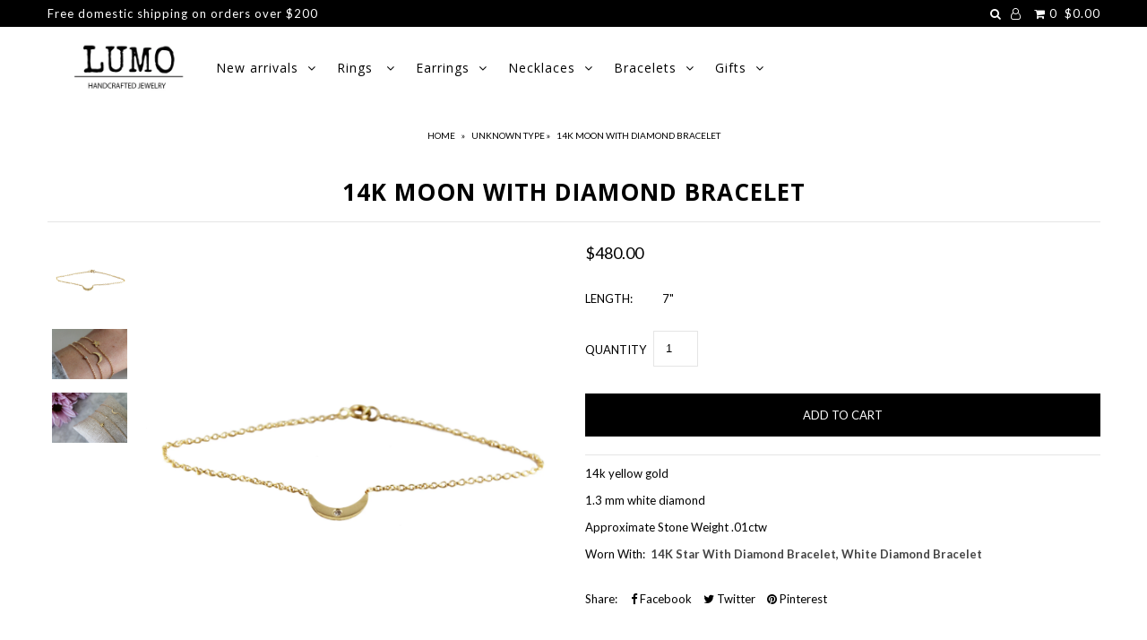

--- FILE ---
content_type: text/html; charset=utf-8
request_url: https://shoplumo.com/products/14k-moon-with-diamond-bracelet
body_size: 16767
content:
<!DOCTYPE html>
<!--[if lt IE 7 ]><html class="ie ie6" lang="en"> <![endif]-->
<!--[if IE 7 ]><html class="ie ie7" lang="en"> <![endif]-->
<!--[if IE 8 ]><html class="ie ie8" lang="en"> <![endif]-->
<!--[if (gte IE 9)|!(IE)]><!--><html lang="en"> <!--<![endif]-->
<head>

  <meta charset="utf-8" />

    
    

  
  

  
  
  <link href='//fonts.googleapis.com/css?family=Lato:300,400,700' rel='stylesheet' type='text/css'>
    

  
     

  
     

  
    

  
       

  
  
  <link href='//fonts.googleapis.com/css?family=Open+Sans:400,300,700' rel='stylesheet' type='text/css'>
    

  
  

  
  

  
      

  
   

  
     

  
      

  
   

  
   

  
   
  

<meta property="og:type" content="product">
<meta property="og:title" content="14K MOON WITH DIAMOND BRACELET">
<meta property="og:url" content="https://shoplumo.com/products/14k-moon-with-diamond-bracelet">
<meta property="og:description" content="14k yellow gold
1.3 mm white diamond
Approximate Stone Weight .01ctw
Worn With:  14K Star With Diamond Bracelet, White Diamond Bracelet">

<meta property="og:image" content="http://shoplumo.com/cdn/shop/products/14k_Moon_with_Diamond_Bracelet-wb_grande.jpg?v=1571264319">
<meta property="og:image:secure_url" content="https://shoplumo.com/cdn/shop/products/14k_Moon_with_Diamond_Bracelet-wb_grande.jpg?v=1571264319">

<meta property="og:image" content="http://shoplumo.com/cdn/shop/products/IMG_0319_grande.JPG?v=1571264319">
<meta property="og:image:secure_url" content="https://shoplumo.com/cdn/shop/products/IMG_0319_grande.JPG?v=1571264319">

<meta property="og:image" content="http://shoplumo.com/cdn/shop/products/14k_Star_Moon_and_Baguette_Bracelet_lifestyle_cbf6ede0-e2a3-4ad3-b5b6-8d6491a82d66_grande.JPG?v=1571264319">
<meta property="og:image:secure_url" content="https://shoplumo.com/cdn/shop/products/14k_Star_Moon_and_Baguette_Bracelet_lifestyle_cbf6ede0-e2a3-4ad3-b5b6-8d6491a82d66_grande.JPG?v=1571264319">

<meta property="og:price:amount" content="480.00">
<meta property="og:price:currency" content="USD">

<meta property="og:site_name" content="LUMO">



<meta name="twitter:card" content="summary">


<meta name="twitter:site" content="@">


<meta name="twitter:title" content="14K MOON WITH DIAMOND BRACELET">
<meta name="twitter:description" content="14k yellow gold
1.3 mm white diamond
Approximate Stone Weight .01ctw
Worn With:  14K Star With Diamond Bracelet, White Diamond Bracelet">
<meta name="twitter:image" content="https://shoplumo.com/cdn/shop/products/14k_Moon_with_Diamond_Bracelet-wb_large.jpg?v=1571264319">
<meta name="twitter:image:width" content="480">
<meta name="twitter:image:height" content="480">


  <!-- SEO
================================================== -->

  <title>
    14K MOON WITH DIAMOND BRACELET &ndash; LUMO
  </title>
  
  <meta name="description" content="14k yellow gold 1.3 mm white diamond Approximate Stone Weight .01ctw Worn With:  14K Star With Diamond Bracelet, White Diamond Bracelet" />
  
  <link rel="canonical" href="https://shoplumo.com/products/14k-moon-with-diamond-bracelet" />

  <!-- CSS
================================================== -->

  <link href="//shoplumo.com/cdn/shop/t/22/assets/stylesheet.css?v=179234207998383713251674755264" rel="stylesheet" type="text/css" media="all" />
  <link href="//shoplumo.com/cdn/shop/t/22/assets/queries.css?v=48940113089198892851496338359" rel="stylesheet" type="text/css" media="all" />

  <!-- JS
================================================== -->

  <script type="text/javascript" src="//ajax.googleapis.com/ajax/libs/jquery/2.2.4/jquery.min.js"></script>
  <script src="//shoplumo.com/cdn/shop/t/22/assets/theme.js?v=126070968566423569671504643177" type="text/javascript"></script>
  <script src="//shoplumo.com/cdn/shopifycloud/storefront/assets/themes_support/option_selection-b017cd28.js" type="text/javascript"></script>  
  

  <meta name="viewport" content="width=device-width, initial-scale=1">
  
  
  
  <script>window.performance && window.performance.mark && window.performance.mark('shopify.content_for_header.start');</script><meta id="shopify-digital-wallet" name="shopify-digital-wallet" content="/1788039/digital_wallets/dialog">
<meta name="shopify-checkout-api-token" content="46650e10e616dfe642cd7569c4084627">
<meta id="in-context-paypal-metadata" data-shop-id="1788039" data-venmo-supported="false" data-environment="production" data-locale="en_US" data-paypal-v4="true" data-currency="USD">
<link rel="alternate" type="application/json+oembed" href="https://shoplumo.com/products/14k-moon-with-diamond-bracelet.oembed">
<script async="async" src="/checkouts/internal/preloads.js?locale=en-US"></script>
<link rel="preconnect" href="https://shop.app" crossorigin="anonymous">
<script async="async" src="https://shop.app/checkouts/internal/preloads.js?locale=en-US&shop_id=1788039" crossorigin="anonymous"></script>
<script id="apple-pay-shop-capabilities" type="application/json">{"shopId":1788039,"countryCode":"US","currencyCode":"USD","merchantCapabilities":["supports3DS"],"merchantId":"gid:\/\/shopify\/Shop\/1788039","merchantName":"LUMO","requiredBillingContactFields":["postalAddress","email"],"requiredShippingContactFields":["postalAddress","email"],"shippingType":"shipping","supportedNetworks":["visa","masterCard","amex","discover","elo","jcb"],"total":{"type":"pending","label":"LUMO","amount":"1.00"},"shopifyPaymentsEnabled":true,"supportsSubscriptions":true}</script>
<script id="shopify-features" type="application/json">{"accessToken":"46650e10e616dfe642cd7569c4084627","betas":["rich-media-storefront-analytics"],"domain":"shoplumo.com","predictiveSearch":true,"shopId":1788039,"locale":"en"}</script>
<script>var Shopify = Shopify || {};
Shopify.shop = "lumo-4.myshopify.com";
Shopify.locale = "en";
Shopify.currency = {"active":"USD","rate":"1.0"};
Shopify.country = "US";
Shopify.theme = {"name":"Icon","id":169507273,"schema_name":"Icon","schema_version":"5.1.2","theme_store_id":686,"role":"main"};
Shopify.theme.handle = "null";
Shopify.theme.style = {"id":null,"handle":null};
Shopify.cdnHost = "shoplumo.com/cdn";
Shopify.routes = Shopify.routes || {};
Shopify.routes.root = "/";</script>
<script type="module">!function(o){(o.Shopify=o.Shopify||{}).modules=!0}(window);</script>
<script>!function(o){function n(){var o=[];function n(){o.push(Array.prototype.slice.apply(arguments))}return n.q=o,n}var t=o.Shopify=o.Shopify||{};t.loadFeatures=n(),t.autoloadFeatures=n()}(window);</script>
<script>
  window.ShopifyPay = window.ShopifyPay || {};
  window.ShopifyPay.apiHost = "shop.app\/pay";
  window.ShopifyPay.redirectState = null;
</script>
<script id="shop-js-analytics" type="application/json">{"pageType":"product"}</script>
<script defer="defer" async type="module" src="//shoplumo.com/cdn/shopifycloud/shop-js/modules/v2/client.init-shop-cart-sync_C5BV16lS.en.esm.js"></script>
<script defer="defer" async type="module" src="//shoplumo.com/cdn/shopifycloud/shop-js/modules/v2/chunk.common_CygWptCX.esm.js"></script>
<script type="module">
  await import("//shoplumo.com/cdn/shopifycloud/shop-js/modules/v2/client.init-shop-cart-sync_C5BV16lS.en.esm.js");
await import("//shoplumo.com/cdn/shopifycloud/shop-js/modules/v2/chunk.common_CygWptCX.esm.js");

  window.Shopify.SignInWithShop?.initShopCartSync?.({"fedCMEnabled":true,"windoidEnabled":true});

</script>
<script>
  window.Shopify = window.Shopify || {};
  if (!window.Shopify.featureAssets) window.Shopify.featureAssets = {};
  window.Shopify.featureAssets['shop-js'] = {"shop-cart-sync":["modules/v2/client.shop-cart-sync_ZFArdW7E.en.esm.js","modules/v2/chunk.common_CygWptCX.esm.js"],"init-fed-cm":["modules/v2/client.init-fed-cm_CmiC4vf6.en.esm.js","modules/v2/chunk.common_CygWptCX.esm.js"],"shop-button":["modules/v2/client.shop-button_tlx5R9nI.en.esm.js","modules/v2/chunk.common_CygWptCX.esm.js"],"shop-cash-offers":["modules/v2/client.shop-cash-offers_DOA2yAJr.en.esm.js","modules/v2/chunk.common_CygWptCX.esm.js","modules/v2/chunk.modal_D71HUcav.esm.js"],"init-windoid":["modules/v2/client.init-windoid_sURxWdc1.en.esm.js","modules/v2/chunk.common_CygWptCX.esm.js"],"shop-toast-manager":["modules/v2/client.shop-toast-manager_ClPi3nE9.en.esm.js","modules/v2/chunk.common_CygWptCX.esm.js"],"init-shop-email-lookup-coordinator":["modules/v2/client.init-shop-email-lookup-coordinator_B8hsDcYM.en.esm.js","modules/v2/chunk.common_CygWptCX.esm.js"],"init-shop-cart-sync":["modules/v2/client.init-shop-cart-sync_C5BV16lS.en.esm.js","modules/v2/chunk.common_CygWptCX.esm.js"],"avatar":["modules/v2/client.avatar_BTnouDA3.en.esm.js"],"pay-button":["modules/v2/client.pay-button_FdsNuTd3.en.esm.js","modules/v2/chunk.common_CygWptCX.esm.js"],"init-customer-accounts":["modules/v2/client.init-customer-accounts_DxDtT_ad.en.esm.js","modules/v2/client.shop-login-button_C5VAVYt1.en.esm.js","modules/v2/chunk.common_CygWptCX.esm.js","modules/v2/chunk.modal_D71HUcav.esm.js"],"init-shop-for-new-customer-accounts":["modules/v2/client.init-shop-for-new-customer-accounts_ChsxoAhi.en.esm.js","modules/v2/client.shop-login-button_C5VAVYt1.en.esm.js","modules/v2/chunk.common_CygWptCX.esm.js","modules/v2/chunk.modal_D71HUcav.esm.js"],"shop-login-button":["modules/v2/client.shop-login-button_C5VAVYt1.en.esm.js","modules/v2/chunk.common_CygWptCX.esm.js","modules/v2/chunk.modal_D71HUcav.esm.js"],"init-customer-accounts-sign-up":["modules/v2/client.init-customer-accounts-sign-up_CPSyQ0Tj.en.esm.js","modules/v2/client.shop-login-button_C5VAVYt1.en.esm.js","modules/v2/chunk.common_CygWptCX.esm.js","modules/v2/chunk.modal_D71HUcav.esm.js"],"shop-follow-button":["modules/v2/client.shop-follow-button_Cva4Ekp9.en.esm.js","modules/v2/chunk.common_CygWptCX.esm.js","modules/v2/chunk.modal_D71HUcav.esm.js"],"checkout-modal":["modules/v2/client.checkout-modal_BPM8l0SH.en.esm.js","modules/v2/chunk.common_CygWptCX.esm.js","modules/v2/chunk.modal_D71HUcav.esm.js"],"lead-capture":["modules/v2/client.lead-capture_Bi8yE_yS.en.esm.js","modules/v2/chunk.common_CygWptCX.esm.js","modules/v2/chunk.modal_D71HUcav.esm.js"],"shop-login":["modules/v2/client.shop-login_D6lNrXab.en.esm.js","modules/v2/chunk.common_CygWptCX.esm.js","modules/v2/chunk.modal_D71HUcav.esm.js"],"payment-terms":["modules/v2/client.payment-terms_CZxnsJam.en.esm.js","modules/v2/chunk.common_CygWptCX.esm.js","modules/v2/chunk.modal_D71HUcav.esm.js"]};
</script>
<script>(function() {
  var isLoaded = false;
  function asyncLoad() {
    if (isLoaded) return;
    isLoaded = true;
    var urls = ["\/\/shopify.privy.com\/widget.js?shop=lumo-4.myshopify.com","https:\/\/chimpstatic.com\/mcjs-connected\/js\/users\/30c5aa615e5d9d242b1750708\/283067e42dd318f68679f3009.js?shop=lumo-4.myshopify.com","https:\/\/a.mailmunch.co\/widgets\/site-239706-bd8f42070affa0465123deb00964531e0fa548d0.js?shop=lumo-4.myshopify.com"];
    for (var i = 0; i < urls.length; i++) {
      var s = document.createElement('script');
      s.type = 'text/javascript';
      s.async = true;
      s.src = urls[i];
      var x = document.getElementsByTagName('script')[0];
      x.parentNode.insertBefore(s, x);
    }
  };
  if(window.attachEvent) {
    window.attachEvent('onload', asyncLoad);
  } else {
    window.addEventListener('load', asyncLoad, false);
  }
})();</script>
<script id="__st">var __st={"a":1788039,"offset":-28800,"reqid":"a92102ac-992f-4083-824d-60ea1044234f-1768628065","pageurl":"shoplumo.com\/products\/14k-moon-with-diamond-bracelet","u":"e48c6fc50c18","p":"product","rtyp":"product","rid":3805810821};</script>
<script>window.ShopifyPaypalV4VisibilityTracking = true;</script>
<script id="captcha-bootstrap">!function(){'use strict';const t='contact',e='account',n='new_comment',o=[[t,t],['blogs',n],['comments',n],[t,'customer']],c=[[e,'customer_login'],[e,'guest_login'],[e,'recover_customer_password'],[e,'create_customer']],r=t=>t.map((([t,e])=>`form[action*='/${t}']:not([data-nocaptcha='true']) input[name='form_type'][value='${e}']`)).join(','),a=t=>()=>t?[...document.querySelectorAll(t)].map((t=>t.form)):[];function s(){const t=[...o],e=r(t);return a(e)}const i='password',u='form_key',d=['recaptcha-v3-token','g-recaptcha-response','h-captcha-response',i],f=()=>{try{return window.sessionStorage}catch{return}},m='__shopify_v',_=t=>t.elements[u];function p(t,e,n=!1){try{const o=window.sessionStorage,c=JSON.parse(o.getItem(e)),{data:r}=function(t){const{data:e,action:n}=t;return t[m]||n?{data:e,action:n}:{data:t,action:n}}(c);for(const[e,n]of Object.entries(r))t.elements[e]&&(t.elements[e].value=n);n&&o.removeItem(e)}catch(o){console.error('form repopulation failed',{error:o})}}const l='form_type',E='cptcha';function T(t){t.dataset[E]=!0}const w=window,h=w.document,L='Shopify',v='ce_forms',y='captcha';let A=!1;((t,e)=>{const n=(g='f06e6c50-85a8-45c8-87d0-21a2b65856fe',I='https://cdn.shopify.com/shopifycloud/storefront-forms-hcaptcha/ce_storefront_forms_captcha_hcaptcha.v1.5.2.iife.js',D={infoText:'Protected by hCaptcha',privacyText:'Privacy',termsText:'Terms'},(t,e,n)=>{const o=w[L][v],c=o.bindForm;if(c)return c(t,g,e,D).then(n);var r;o.q.push([[t,g,e,D],n]),r=I,A||(h.body.append(Object.assign(h.createElement('script'),{id:'captcha-provider',async:!0,src:r})),A=!0)});var g,I,D;w[L]=w[L]||{},w[L][v]=w[L][v]||{},w[L][v].q=[],w[L][y]=w[L][y]||{},w[L][y].protect=function(t,e){n(t,void 0,e),T(t)},Object.freeze(w[L][y]),function(t,e,n,w,h,L){const[v,y,A,g]=function(t,e,n){const i=e?o:[],u=t?c:[],d=[...i,...u],f=r(d),m=r(i),_=r(d.filter((([t,e])=>n.includes(e))));return[a(f),a(m),a(_),s()]}(w,h,L),I=t=>{const e=t.target;return e instanceof HTMLFormElement?e:e&&e.form},D=t=>v().includes(t);t.addEventListener('submit',(t=>{const e=I(t);if(!e)return;const n=D(e)&&!e.dataset.hcaptchaBound&&!e.dataset.recaptchaBound,o=_(e),c=g().includes(e)&&(!o||!o.value);(n||c)&&t.preventDefault(),c&&!n&&(function(t){try{if(!f())return;!function(t){const e=f();if(!e)return;const n=_(t);if(!n)return;const o=n.value;o&&e.removeItem(o)}(t);const e=Array.from(Array(32),(()=>Math.random().toString(36)[2])).join('');!function(t,e){_(t)||t.append(Object.assign(document.createElement('input'),{type:'hidden',name:u})),t.elements[u].value=e}(t,e),function(t,e){const n=f();if(!n)return;const o=[...t.querySelectorAll(`input[type='${i}']`)].map((({name:t})=>t)),c=[...d,...o],r={};for(const[a,s]of new FormData(t).entries())c.includes(a)||(r[a]=s);n.setItem(e,JSON.stringify({[m]:1,action:t.action,data:r}))}(t,e)}catch(e){console.error('failed to persist form',e)}}(e),e.submit())}));const S=(t,e)=>{t&&!t.dataset[E]&&(n(t,e.some((e=>e===t))),T(t))};for(const o of['focusin','change'])t.addEventListener(o,(t=>{const e=I(t);D(e)&&S(e,y())}));const B=e.get('form_key'),M=e.get(l),P=B&&M;t.addEventListener('DOMContentLoaded',(()=>{const t=y();if(P)for(const e of t)e.elements[l].value===M&&p(e,B);[...new Set([...A(),...v().filter((t=>'true'===t.dataset.shopifyCaptcha))])].forEach((e=>S(e,t)))}))}(h,new URLSearchParams(w.location.search),n,t,e,['guest_login'])})(!0,!0)}();</script>
<script integrity="sha256-4kQ18oKyAcykRKYeNunJcIwy7WH5gtpwJnB7kiuLZ1E=" data-source-attribution="shopify.loadfeatures" defer="defer" src="//shoplumo.com/cdn/shopifycloud/storefront/assets/storefront/load_feature-a0a9edcb.js" crossorigin="anonymous"></script>
<script crossorigin="anonymous" defer="defer" src="//shoplumo.com/cdn/shopifycloud/storefront/assets/shopify_pay/storefront-65b4c6d7.js?v=20250812"></script>
<script data-source-attribution="shopify.dynamic_checkout.dynamic.init">var Shopify=Shopify||{};Shopify.PaymentButton=Shopify.PaymentButton||{isStorefrontPortableWallets:!0,init:function(){window.Shopify.PaymentButton.init=function(){};var t=document.createElement("script");t.src="https://shoplumo.com/cdn/shopifycloud/portable-wallets/latest/portable-wallets.en.js",t.type="module",document.head.appendChild(t)}};
</script>
<script data-source-attribution="shopify.dynamic_checkout.buyer_consent">
  function portableWalletsHideBuyerConsent(e){var t=document.getElementById("shopify-buyer-consent"),n=document.getElementById("shopify-subscription-policy-button");t&&n&&(t.classList.add("hidden"),t.setAttribute("aria-hidden","true"),n.removeEventListener("click",e))}function portableWalletsShowBuyerConsent(e){var t=document.getElementById("shopify-buyer-consent"),n=document.getElementById("shopify-subscription-policy-button");t&&n&&(t.classList.remove("hidden"),t.removeAttribute("aria-hidden"),n.addEventListener("click",e))}window.Shopify?.PaymentButton&&(window.Shopify.PaymentButton.hideBuyerConsent=portableWalletsHideBuyerConsent,window.Shopify.PaymentButton.showBuyerConsent=portableWalletsShowBuyerConsent);
</script>
<script data-source-attribution="shopify.dynamic_checkout.cart.bootstrap">document.addEventListener("DOMContentLoaded",(function(){function t(){return document.querySelector("shopify-accelerated-checkout-cart, shopify-accelerated-checkout")}if(t())Shopify.PaymentButton.init();else{new MutationObserver((function(e,n){t()&&(Shopify.PaymentButton.init(),n.disconnect())})).observe(document.body,{childList:!0,subtree:!0})}}));
</script>
<link id="shopify-accelerated-checkout-styles" rel="stylesheet" media="screen" href="https://shoplumo.com/cdn/shopifycloud/portable-wallets/latest/accelerated-checkout-backwards-compat.css" crossorigin="anonymous">
<style id="shopify-accelerated-checkout-cart">
        #shopify-buyer-consent {
  margin-top: 1em;
  display: inline-block;
  width: 100%;
}

#shopify-buyer-consent.hidden {
  display: none;
}

#shopify-subscription-policy-button {
  background: none;
  border: none;
  padding: 0;
  text-decoration: underline;
  font-size: inherit;
  cursor: pointer;
}

#shopify-subscription-policy-button::before {
  box-shadow: none;
}

      </style>

<script>window.performance && window.performance.mark && window.performance.mark('shopify.content_for_header.end');</script>
  <link rel="next" href="/next"/>
  <link rel="prev" href="/prev"/>
    <meta property="product-image" content="http://shoplumo.com/cdn/shop/products/14k_Moon_with_Diamond_Bracelet-wb_grande.jpg?v=1571264319">  <meta property="product-image" content="http://shoplumo.com/cdn/shop/products/IMG_0319_grande.JPG?v=1571264319">  <meta property="product-image" content="http://shoplumo.com/cdn/shop/products/14k_Star_Moon_and_Baguette_Bracelet_lifestyle_cbf6ede0-e2a3-4ad3-b5b6-8d6491a82d66_grande.JPG?v=1571264319">  
<link href="https://monorail-edge.shopifysvc.com" rel="dns-prefetch">
<script>(function(){if ("sendBeacon" in navigator && "performance" in window) {try {var session_token_from_headers = performance.getEntriesByType('navigation')[0].serverTiming.find(x => x.name == '_s').description;} catch {var session_token_from_headers = undefined;}var session_cookie_matches = document.cookie.match(/_shopify_s=([^;]*)/);var session_token_from_cookie = session_cookie_matches && session_cookie_matches.length === 2 ? session_cookie_matches[1] : "";var session_token = session_token_from_headers || session_token_from_cookie || "";function handle_abandonment_event(e) {var entries = performance.getEntries().filter(function(entry) {return /monorail-edge.shopifysvc.com/.test(entry.name);});if (!window.abandonment_tracked && entries.length === 0) {window.abandonment_tracked = true;var currentMs = Date.now();var navigation_start = performance.timing.navigationStart;var payload = {shop_id: 1788039,url: window.location.href,navigation_start,duration: currentMs - navigation_start,session_token,page_type: "product"};window.navigator.sendBeacon("https://monorail-edge.shopifysvc.com/v1/produce", JSON.stringify({schema_id: "online_store_buyer_site_abandonment/1.1",payload: payload,metadata: {event_created_at_ms: currentMs,event_sent_at_ms: currentMs}}));}}window.addEventListener('pagehide', handle_abandonment_event);}}());</script>
<script id="web-pixels-manager-setup">(function e(e,d,r,n,o){if(void 0===o&&(o={}),!Boolean(null===(a=null===(i=window.Shopify)||void 0===i?void 0:i.analytics)||void 0===a?void 0:a.replayQueue)){var i,a;window.Shopify=window.Shopify||{};var t=window.Shopify;t.analytics=t.analytics||{};var s=t.analytics;s.replayQueue=[],s.publish=function(e,d,r){return s.replayQueue.push([e,d,r]),!0};try{self.performance.mark("wpm:start")}catch(e){}var l=function(){var e={modern:/Edge?\/(1{2}[4-9]|1[2-9]\d|[2-9]\d{2}|\d{4,})\.\d+(\.\d+|)|Firefox\/(1{2}[4-9]|1[2-9]\d|[2-9]\d{2}|\d{4,})\.\d+(\.\d+|)|Chrom(ium|e)\/(9{2}|\d{3,})\.\d+(\.\d+|)|(Maci|X1{2}).+ Version\/(15\.\d+|(1[6-9]|[2-9]\d|\d{3,})\.\d+)([,.]\d+|)( \(\w+\)|)( Mobile\/\w+|) Safari\/|Chrome.+OPR\/(9{2}|\d{3,})\.\d+\.\d+|(CPU[ +]OS|iPhone[ +]OS|CPU[ +]iPhone|CPU IPhone OS|CPU iPad OS)[ +]+(15[._]\d+|(1[6-9]|[2-9]\d|\d{3,})[._]\d+)([._]\d+|)|Android:?[ /-](13[3-9]|1[4-9]\d|[2-9]\d{2}|\d{4,})(\.\d+|)(\.\d+|)|Android.+Firefox\/(13[5-9]|1[4-9]\d|[2-9]\d{2}|\d{4,})\.\d+(\.\d+|)|Android.+Chrom(ium|e)\/(13[3-9]|1[4-9]\d|[2-9]\d{2}|\d{4,})\.\d+(\.\d+|)|SamsungBrowser\/([2-9]\d|\d{3,})\.\d+/,legacy:/Edge?\/(1[6-9]|[2-9]\d|\d{3,})\.\d+(\.\d+|)|Firefox\/(5[4-9]|[6-9]\d|\d{3,})\.\d+(\.\d+|)|Chrom(ium|e)\/(5[1-9]|[6-9]\d|\d{3,})\.\d+(\.\d+|)([\d.]+$|.*Safari\/(?![\d.]+ Edge\/[\d.]+$))|(Maci|X1{2}).+ Version\/(10\.\d+|(1[1-9]|[2-9]\d|\d{3,})\.\d+)([,.]\d+|)( \(\w+\)|)( Mobile\/\w+|) Safari\/|Chrome.+OPR\/(3[89]|[4-9]\d|\d{3,})\.\d+\.\d+|(CPU[ +]OS|iPhone[ +]OS|CPU[ +]iPhone|CPU IPhone OS|CPU iPad OS)[ +]+(10[._]\d+|(1[1-9]|[2-9]\d|\d{3,})[._]\d+)([._]\d+|)|Android:?[ /-](13[3-9]|1[4-9]\d|[2-9]\d{2}|\d{4,})(\.\d+|)(\.\d+|)|Mobile Safari.+OPR\/([89]\d|\d{3,})\.\d+\.\d+|Android.+Firefox\/(13[5-9]|1[4-9]\d|[2-9]\d{2}|\d{4,})\.\d+(\.\d+|)|Android.+Chrom(ium|e)\/(13[3-9]|1[4-9]\d|[2-9]\d{2}|\d{4,})\.\d+(\.\d+|)|Android.+(UC? ?Browser|UCWEB|U3)[ /]?(15\.([5-9]|\d{2,})|(1[6-9]|[2-9]\d|\d{3,})\.\d+)\.\d+|SamsungBrowser\/(5\.\d+|([6-9]|\d{2,})\.\d+)|Android.+MQ{2}Browser\/(14(\.(9|\d{2,})|)|(1[5-9]|[2-9]\d|\d{3,})(\.\d+|))(\.\d+|)|K[Aa][Ii]OS\/(3\.\d+|([4-9]|\d{2,})\.\d+)(\.\d+|)/},d=e.modern,r=e.legacy,n=navigator.userAgent;return n.match(d)?"modern":n.match(r)?"legacy":"unknown"}(),u="modern"===l?"modern":"legacy",c=(null!=n?n:{modern:"",legacy:""})[u],f=function(e){return[e.baseUrl,"/wpm","/b",e.hashVersion,"modern"===e.buildTarget?"m":"l",".js"].join("")}({baseUrl:d,hashVersion:r,buildTarget:u}),m=function(e){var d=e.version,r=e.bundleTarget,n=e.surface,o=e.pageUrl,i=e.monorailEndpoint;return{emit:function(e){var a=e.status,t=e.errorMsg,s=(new Date).getTime(),l=JSON.stringify({metadata:{event_sent_at_ms:s},events:[{schema_id:"web_pixels_manager_load/3.1",payload:{version:d,bundle_target:r,page_url:o,status:a,surface:n,error_msg:t},metadata:{event_created_at_ms:s}}]});if(!i)return console&&console.warn&&console.warn("[Web Pixels Manager] No Monorail endpoint provided, skipping logging."),!1;try{return self.navigator.sendBeacon.bind(self.navigator)(i,l)}catch(e){}var u=new XMLHttpRequest;try{return u.open("POST",i,!0),u.setRequestHeader("Content-Type","text/plain"),u.send(l),!0}catch(e){return console&&console.warn&&console.warn("[Web Pixels Manager] Got an unhandled error while logging to Monorail."),!1}}}}({version:r,bundleTarget:l,surface:e.surface,pageUrl:self.location.href,monorailEndpoint:e.monorailEndpoint});try{o.browserTarget=l,function(e){var d=e.src,r=e.async,n=void 0===r||r,o=e.onload,i=e.onerror,a=e.sri,t=e.scriptDataAttributes,s=void 0===t?{}:t,l=document.createElement("script"),u=document.querySelector("head"),c=document.querySelector("body");if(l.async=n,l.src=d,a&&(l.integrity=a,l.crossOrigin="anonymous"),s)for(var f in s)if(Object.prototype.hasOwnProperty.call(s,f))try{l.dataset[f]=s[f]}catch(e){}if(o&&l.addEventListener("load",o),i&&l.addEventListener("error",i),u)u.appendChild(l);else{if(!c)throw new Error("Did not find a head or body element to append the script");c.appendChild(l)}}({src:f,async:!0,onload:function(){if(!function(){var e,d;return Boolean(null===(d=null===(e=window.Shopify)||void 0===e?void 0:e.analytics)||void 0===d?void 0:d.initialized)}()){var d=window.webPixelsManager.init(e)||void 0;if(d){var r=window.Shopify.analytics;r.replayQueue.forEach((function(e){var r=e[0],n=e[1],o=e[2];d.publishCustomEvent(r,n,o)})),r.replayQueue=[],r.publish=d.publishCustomEvent,r.visitor=d.visitor,r.initialized=!0}}},onerror:function(){return m.emit({status:"failed",errorMsg:"".concat(f," has failed to load")})},sri:function(e){var d=/^sha384-[A-Za-z0-9+/=]+$/;return"string"==typeof e&&d.test(e)}(c)?c:"",scriptDataAttributes:o}),m.emit({status:"loading"})}catch(e){m.emit({status:"failed",errorMsg:(null==e?void 0:e.message)||"Unknown error"})}}})({shopId: 1788039,storefrontBaseUrl: "https://shoplumo.com",extensionsBaseUrl: "https://extensions.shopifycdn.com/cdn/shopifycloud/web-pixels-manager",monorailEndpoint: "https://monorail-edge.shopifysvc.com/unstable/produce_batch",surface: "storefront-renderer",enabledBetaFlags: ["2dca8a86"],webPixelsConfigList: [{"id":"136282392","eventPayloadVersion":"v1","runtimeContext":"LAX","scriptVersion":"1","type":"CUSTOM","privacyPurposes":["MARKETING"],"name":"Meta pixel (migrated)"},{"id":"145326360","eventPayloadVersion":"v1","runtimeContext":"LAX","scriptVersion":"1","type":"CUSTOM","privacyPurposes":["ANALYTICS"],"name":"Google Analytics tag (migrated)"},{"id":"shopify-app-pixel","configuration":"{}","eventPayloadVersion":"v1","runtimeContext":"STRICT","scriptVersion":"0450","apiClientId":"shopify-pixel","type":"APP","privacyPurposes":["ANALYTICS","MARKETING"]},{"id":"shopify-custom-pixel","eventPayloadVersion":"v1","runtimeContext":"LAX","scriptVersion":"0450","apiClientId":"shopify-pixel","type":"CUSTOM","privacyPurposes":["ANALYTICS","MARKETING"]}],isMerchantRequest: false,initData: {"shop":{"name":"LUMO","paymentSettings":{"currencyCode":"USD"},"myshopifyDomain":"lumo-4.myshopify.com","countryCode":"US","storefrontUrl":"https:\/\/shoplumo.com"},"customer":null,"cart":null,"checkout":null,"productVariants":[{"price":{"amount":480.0,"currencyCode":"USD"},"product":{"title":"14K MOON WITH DIAMOND BRACELET","vendor":"LUMO","id":"3805810821","untranslatedTitle":"14K MOON WITH DIAMOND BRACELET","url":"\/products\/14k-moon-with-diamond-bracelet","type":""},"id":"11241633093","image":{"src":"\/\/shoplumo.com\/cdn\/shop\/products\/14k_Moon_with_Diamond_Bracelet-wb.jpg?v=1571264319"},"sku":"10MODA_BRC-3","title":"7\"","untranslatedTitle":"7\""}],"purchasingCompany":null},},"https://shoplumo.com/cdn","fcfee988w5aeb613cpc8e4bc33m6693e112",{"modern":"","legacy":""},{"shopId":"1788039","storefrontBaseUrl":"https:\/\/shoplumo.com","extensionBaseUrl":"https:\/\/extensions.shopifycdn.com\/cdn\/shopifycloud\/web-pixels-manager","surface":"storefront-renderer","enabledBetaFlags":"[\"2dca8a86\"]","isMerchantRequest":"false","hashVersion":"fcfee988w5aeb613cpc8e4bc33m6693e112","publish":"custom","events":"[[\"page_viewed\",{}],[\"product_viewed\",{\"productVariant\":{\"price\":{\"amount\":480.0,\"currencyCode\":\"USD\"},\"product\":{\"title\":\"14K MOON WITH DIAMOND BRACELET\",\"vendor\":\"LUMO\",\"id\":\"3805810821\",\"untranslatedTitle\":\"14K MOON WITH DIAMOND BRACELET\",\"url\":\"\/products\/14k-moon-with-diamond-bracelet\",\"type\":\"\"},\"id\":\"11241633093\",\"image\":{\"src\":\"\/\/shoplumo.com\/cdn\/shop\/products\/14k_Moon_with_Diamond_Bracelet-wb.jpg?v=1571264319\"},\"sku\":\"10MODA_BRC-3\",\"title\":\"7\\\"\",\"untranslatedTitle\":\"7\\\"\"}}]]"});</script><script>
  window.ShopifyAnalytics = window.ShopifyAnalytics || {};
  window.ShopifyAnalytics.meta = window.ShopifyAnalytics.meta || {};
  window.ShopifyAnalytics.meta.currency = 'USD';
  var meta = {"product":{"id":3805810821,"gid":"gid:\/\/shopify\/Product\/3805810821","vendor":"LUMO","type":"","handle":"14k-moon-with-diamond-bracelet","variants":[{"id":11241633093,"price":48000,"name":"14K MOON WITH DIAMOND BRACELET - 7\"","public_title":"7\"","sku":"10MODA_BRC-3"}],"remote":false},"page":{"pageType":"product","resourceType":"product","resourceId":3805810821,"requestId":"a92102ac-992f-4083-824d-60ea1044234f-1768628065"}};
  for (var attr in meta) {
    window.ShopifyAnalytics.meta[attr] = meta[attr];
  }
</script>
<script class="analytics">
  (function () {
    var customDocumentWrite = function(content) {
      var jquery = null;

      if (window.jQuery) {
        jquery = window.jQuery;
      } else if (window.Checkout && window.Checkout.$) {
        jquery = window.Checkout.$;
      }

      if (jquery) {
        jquery('body').append(content);
      }
    };

    var hasLoggedConversion = function(token) {
      if (token) {
        return document.cookie.indexOf('loggedConversion=' + token) !== -1;
      }
      return false;
    }

    var setCookieIfConversion = function(token) {
      if (token) {
        var twoMonthsFromNow = new Date(Date.now());
        twoMonthsFromNow.setMonth(twoMonthsFromNow.getMonth() + 2);

        document.cookie = 'loggedConversion=' + token + '; expires=' + twoMonthsFromNow;
      }
    }

    var trekkie = window.ShopifyAnalytics.lib = window.trekkie = window.trekkie || [];
    if (trekkie.integrations) {
      return;
    }
    trekkie.methods = [
      'identify',
      'page',
      'ready',
      'track',
      'trackForm',
      'trackLink'
    ];
    trekkie.factory = function(method) {
      return function() {
        var args = Array.prototype.slice.call(arguments);
        args.unshift(method);
        trekkie.push(args);
        return trekkie;
      };
    };
    for (var i = 0; i < trekkie.methods.length; i++) {
      var key = trekkie.methods[i];
      trekkie[key] = trekkie.factory(key);
    }
    trekkie.load = function(config) {
      trekkie.config = config || {};
      trekkie.config.initialDocumentCookie = document.cookie;
      var first = document.getElementsByTagName('script')[0];
      var script = document.createElement('script');
      script.type = 'text/javascript';
      script.onerror = function(e) {
        var scriptFallback = document.createElement('script');
        scriptFallback.type = 'text/javascript';
        scriptFallback.onerror = function(error) {
                var Monorail = {
      produce: function produce(monorailDomain, schemaId, payload) {
        var currentMs = new Date().getTime();
        var event = {
          schema_id: schemaId,
          payload: payload,
          metadata: {
            event_created_at_ms: currentMs,
            event_sent_at_ms: currentMs
          }
        };
        return Monorail.sendRequest("https://" + monorailDomain + "/v1/produce", JSON.stringify(event));
      },
      sendRequest: function sendRequest(endpointUrl, payload) {
        // Try the sendBeacon API
        if (window && window.navigator && typeof window.navigator.sendBeacon === 'function' && typeof window.Blob === 'function' && !Monorail.isIos12()) {
          var blobData = new window.Blob([payload], {
            type: 'text/plain'
          });

          if (window.navigator.sendBeacon(endpointUrl, blobData)) {
            return true;
          } // sendBeacon was not successful

        } // XHR beacon

        var xhr = new XMLHttpRequest();

        try {
          xhr.open('POST', endpointUrl);
          xhr.setRequestHeader('Content-Type', 'text/plain');
          xhr.send(payload);
        } catch (e) {
          console.log(e);
        }

        return false;
      },
      isIos12: function isIos12() {
        return window.navigator.userAgent.lastIndexOf('iPhone; CPU iPhone OS 12_') !== -1 || window.navigator.userAgent.lastIndexOf('iPad; CPU OS 12_') !== -1;
      }
    };
    Monorail.produce('monorail-edge.shopifysvc.com',
      'trekkie_storefront_load_errors/1.1',
      {shop_id: 1788039,
      theme_id: 169507273,
      app_name: "storefront",
      context_url: window.location.href,
      source_url: "//shoplumo.com/cdn/s/trekkie.storefront.cd680fe47e6c39ca5d5df5f0a32d569bc48c0f27.min.js"});

        };
        scriptFallback.async = true;
        scriptFallback.src = '//shoplumo.com/cdn/s/trekkie.storefront.cd680fe47e6c39ca5d5df5f0a32d569bc48c0f27.min.js';
        first.parentNode.insertBefore(scriptFallback, first);
      };
      script.async = true;
      script.src = '//shoplumo.com/cdn/s/trekkie.storefront.cd680fe47e6c39ca5d5df5f0a32d569bc48c0f27.min.js';
      first.parentNode.insertBefore(script, first);
    };
    trekkie.load(
      {"Trekkie":{"appName":"storefront","development":false,"defaultAttributes":{"shopId":1788039,"isMerchantRequest":null,"themeId":169507273,"themeCityHash":"15076227341974286861","contentLanguage":"en","currency":"USD","eventMetadataId":"a5d0603d-cb06-498b-bd70-09f42d7c07ec"},"isServerSideCookieWritingEnabled":true,"monorailRegion":"shop_domain","enabledBetaFlags":["65f19447"]},"Session Attribution":{},"S2S":{"facebookCapiEnabled":false,"source":"trekkie-storefront-renderer","apiClientId":580111}}
    );

    var loaded = false;
    trekkie.ready(function() {
      if (loaded) return;
      loaded = true;

      window.ShopifyAnalytics.lib = window.trekkie;

      var originalDocumentWrite = document.write;
      document.write = customDocumentWrite;
      try { window.ShopifyAnalytics.merchantGoogleAnalytics.call(this); } catch(error) {};
      document.write = originalDocumentWrite;

      window.ShopifyAnalytics.lib.page(null,{"pageType":"product","resourceType":"product","resourceId":3805810821,"requestId":"a92102ac-992f-4083-824d-60ea1044234f-1768628065","shopifyEmitted":true});

      var match = window.location.pathname.match(/checkouts\/(.+)\/(thank_you|post_purchase)/)
      var token = match? match[1]: undefined;
      if (!hasLoggedConversion(token)) {
        setCookieIfConversion(token);
        window.ShopifyAnalytics.lib.track("Viewed Product",{"currency":"USD","variantId":11241633093,"productId":3805810821,"productGid":"gid:\/\/shopify\/Product\/3805810821","name":"14K MOON WITH DIAMOND BRACELET - 7\"","price":"480.00","sku":"10MODA_BRC-3","brand":"LUMO","variant":"7\"","category":"","nonInteraction":true,"remote":false},undefined,undefined,{"shopifyEmitted":true});
      window.ShopifyAnalytics.lib.track("monorail:\/\/trekkie_storefront_viewed_product\/1.1",{"currency":"USD","variantId":11241633093,"productId":3805810821,"productGid":"gid:\/\/shopify\/Product\/3805810821","name":"14K MOON WITH DIAMOND BRACELET - 7\"","price":"480.00","sku":"10MODA_BRC-3","brand":"LUMO","variant":"7\"","category":"","nonInteraction":true,"remote":false,"referer":"https:\/\/shoplumo.com\/products\/14k-moon-with-diamond-bracelet"});
      }
    });


        var eventsListenerScript = document.createElement('script');
        eventsListenerScript.async = true;
        eventsListenerScript.src = "//shoplumo.com/cdn/shopifycloud/storefront/assets/shop_events_listener-3da45d37.js";
        document.getElementsByTagName('head')[0].appendChild(eventsListenerScript);

})();</script>
  <script>
  if (!window.ga || (window.ga && typeof window.ga !== 'function')) {
    window.ga = function ga() {
      (window.ga.q = window.ga.q || []).push(arguments);
      if (window.Shopify && window.Shopify.analytics && typeof window.Shopify.analytics.publish === 'function') {
        window.Shopify.analytics.publish("ga_stub_called", {}, {sendTo: "google_osp_migration"});
      }
      console.error("Shopify's Google Analytics stub called with:", Array.from(arguments), "\nSee https://help.shopify.com/manual/promoting-marketing/pixels/pixel-migration#google for more information.");
    };
    if (window.Shopify && window.Shopify.analytics && typeof window.Shopify.analytics.publish === 'function') {
      window.Shopify.analytics.publish("ga_stub_initialized", {}, {sendTo: "google_osp_migration"});
    }
  }
</script>
<script
  defer
  src="https://shoplumo.com/cdn/shopifycloud/perf-kit/shopify-perf-kit-3.0.4.min.js"
  data-application="storefront-renderer"
  data-shop-id="1788039"
  data-render-region="gcp-us-central1"
  data-page-type="product"
  data-theme-instance-id="169507273"
  data-theme-name="Icon"
  data-theme-version="5.1.2"
  data-monorail-region="shop_domain"
  data-resource-timing-sampling-rate="10"
  data-shs="true"
  data-shs-beacon="true"
  data-shs-export-with-fetch="true"
  data-shs-logs-sample-rate="1"
  data-shs-beacon-endpoint="https://shoplumo.com/api/collect"
></script>
</head>

<body class="gridlock shifter-left product">
  
  <div class="shifter-page " id="PageContainer">  
    <div id="shopify-section-header" class="shopify-section"><header class="scrollheader" data-section-id="header">
  <div class="bannertop">
    <div class="row">
      
      <div class=" desktop-6 tablet-6 mobile-3" id="banner-message">
        Free domestic shipping on orders over $200
      </div>
      

      
      <ul id="cart" class="desktop-6 tablet-3 mobile-hide right">                  
        <li class="seeks"><a id="inline" href="#search_popup" class="open_popup"><i class="fa fa-search" aria-hidden="true"></i></a>
          </li>
        
        <li class="cust">
          
          <a href="/account/login"><i class="fa fa-user-o" aria-hidden="true"></i></a>
          
        </li>
        
        <li>
          <a href="/cart" >
            <span class="cart-words"></span>
      		&nbsp;<i class="fa fa-shopping-cart" aria-hidden="true"></i>
            <span class="CartCount">0</span>
            &nbsp;<span class="CartCost">$0.00</span>
          </a> 
        </li>
      </ul>
      
      <!-- Shown on Mobile Only -->
<ul id="cart" class="mobile-3 tablet-6 mobile-only">  
  <li><span class="shifter-handle"><i class="fa fa-bars" aria-hidden="true"></i></span></li>
  <li class="seeks"><a id="inline" href="#search_popup" class="open_popup"><i class="fa fa-search" aria-hidden="true"></i></a>
    </li>
  
  <li class="cust">
    
    <a href="/account/login"><i class="fa fa-user-o" aria-hidden="true"></i></a>
    
  </li>
  
  <li>
    <a href="/cart" class="site-header__cart-toggle js-drawer-open-right" aria-controls="CartDrawer" aria-expanded="false">
      <span class="cart-words">My Cart</span>
      &nbsp;<i class="fa fa-shopping-cart" aria-hidden="true"></i>
      <span class="CartCount">0</span>
    </a> 
  </li>       
</ul>  
    </div>
  </div> 
  <div id="navigation">
    <div class="row">
      <div class="nav-container desktop-12 tablet-6 mobile-3">
        
        <div id="logo" class="desktop-2 tablet-2 mobile-3">       
            
<a href="/">
              <img src="//shoplumo.com/cdn/shop/files/LUMO_-_Handcrafted_Jewelry_-_logo_linesheet_400x.jpg?v=1614301031" itemprop="logo">        
            </a>
                         
        </div> 
        
        
        
        <nav class=" desktop-10 tablet-4">
          
          <ul id="main-nav" role="navigation"> 
            
            
 


<li class="dropdown"><a href="/collections/all-new-arrivals" class="dlinks">New arrivals</a>  
  
  
  <ul class="megamenu">
    <div class="mega-container">
      <!-- Start Megamenu Inner Links -->
      <li class="desktop-2 tablet-1">
        <h4>New arrivals</h4>
        <ul class="mega-stack">
          
          
          <li><a href="/collections/all-new-arrivals">All New Arrivals</a></li>    
          
          
          <li><a href="/collections/rings-1">For Your Fingers</a></li>    
          
          
          <li><a href="/collections/necklaces-1">For Your Neck</a></li>    
          
          
          <li><a href="/collections/earrings-1">For Your Ears</a></li>    
          
        </ul>
      </li> 
      
      <li class="desktop-2 product-index">
        <div class="ci">
          <a href="/collections/all-new-arrivals/products/14k-fan-diamond-band-ring" title="14K FAN DIAMOND BAND RING">
            <img src="//shoplumo.com/cdn/shop/products/Fan_Diamond_Band_Ring_-_wb_medium.jpg?v=1571264356" alt="" />
          </a>
        </div>
        <div class="product-details">  
          <p><a href="/products/14k-fan-diamond-band-ring">14K FAN DIAMOND BAND RING</a></p>
          <div class="price">
            <a href="/products/14k-fan-diamond-band-ring">
              
              <div class="prod-price">$720.00</div>
              	
            </a>
          </div>          
        </div>
      </li>
      
      <li class="desktop-2 product-index">
        <div class="ci">
          <a href="/collections/all-new-arrivals/products/14k-love-script-necklace" title="14K LOVE SCRIPT NECKLACE">
            <img src="//shoplumo.com/cdn/shop/products/14k_Script_Love_Necklace_-_wb_medium.jpg?v=1571264365" alt="" />
          </a>
        </div>
        <div class="product-details">  
          <p><a href="/products/14k-love-script-necklace">14K LOVE SCRIPT NECKLACE</a></p>
          <div class="price">
            <a href="/products/14k-love-script-necklace">
              
              <div class="prod-price">$395.00</div>
              	
            </a>
          </div>          
        </div>
      </li>
      
      <li class="desktop-2 product-index">
        <div class="ci">
          <a href="/collections/all-new-arrivals/products/augusta-moonstone-ring" title="AUGUSTA MOONSTONE RING">
            <img src="//shoplumo.com/cdn/shop/products/Augusta_Moonstone_Ring_-_wb_medium.jpg?v=1571264353" alt="" />
          </a>
        </div>
        <div class="product-details">  
          <p><a href="/products/augusta-moonstone-ring">AUGUSTA MOONSTONE RING</a></p>
          <div class="price">
            <a href="/products/augusta-moonstone-ring">
              
              <div class="prod-price">$385.00</div>
              	
            </a>
          </div>          
        </div>
      </li>
      
      <li class="desktop-2 product-index">
        <div class="ci">
          <a href="/collections/all-new-arrivals/products/14k-1-vertical-bar-necklace" title="14K 1&quot; VERTICAL BAR NECKLACE">
            <img src="//shoplumo.com/cdn/shop/products/2_Vertical_Bar_Necklace_-_wb_52bab1a9-f135-40a3-895c-9068c5a40282_medium.jpg?v=1571264363" alt="" />
          </a>
        </div>
        <div class="product-details">  
          <p><a href="/products/14k-1-vertical-bar-necklace">14K 1" VERTICAL BAR NECKLACE</a></p>
          <div class="price">
            <a href="/products/14k-1-vertical-bar-necklace">
              
              <div class="prod-price">$695.00</div>
              	
            </a>
          </div>          
        </div>
      </li>
      
      <li class="desktop-2 product-index">
        <div class="ci">
          <a href="/collections/all-new-arrivals/products/14k-tiny-open-heart-necklace" title="14K TINY OPEN HEART NECKLACE">
            <img src="//shoplumo.com/cdn/shop/products/14k_Open_Heart_Necklace_-_wb_medium.jpg?v=1571264364" alt="" />
          </a>
        </div>
        <div class="product-details">  
          <p><a href="/products/14k-tiny-open-heart-necklace">14K TINY OPEN HEART NECKLACE</a></p>
          <div class="price">
            <a href="/products/14k-tiny-open-heart-necklace">
              
              <div class="prod-price">$395.00</div>
              	
            </a>
          </div>          
        </div>
      </li>
              
    </div>
  </ul>
  
</li>

            
            
 


<li class="dropdown"><a href="/collections/rings" class="dlinks">Rings </a>  
  
  
  <ul class="megamenu">
    <div class="mega-container">
      <!-- Start Megamenu Inner Links -->
      <li class="desktop-2 tablet-1">
        <h4>Rings </h4>
        <ul class="mega-stack">
          
          
          <li><a href="/collections/rings">All Rings</a></li>    
          
          
          <li><a href="/collections/14k-rings">14k Gold</a></li>    
          
          
          <li><a href="/collections/wedding-bands">Wedding Bands</a></li>    
          
          
          <li><a href="/collections/sterling-silver-rings">Sterling Silver</a></li>    
          
          
          <li><a href="/collections/mix-metals">Mixed Metals</a></li>    
          
        </ul>
      </li> 
      
      <li class="desktop-2 product-index">
        <div class="ci">
          <a href="/collections/rings/products/14k-fan-diamond-band-ring" title="14K FAN DIAMOND BAND RING">
            <img src="//shoplumo.com/cdn/shop/products/Fan_Diamond_Band_Ring_-_wb_medium.jpg?v=1571264356" alt="" />
          </a>
        </div>
        <div class="product-details">  
          <p><a href="/products/14k-fan-diamond-band-ring">14K FAN DIAMOND BAND RING</a></p>
          <div class="price">
            <a href="/products/14k-fan-diamond-band-ring">
              
              <div class="prod-price">$720.00</div>
              	
            </a>
          </div>          
        </div>
      </li>
      
      <li class="desktop-2 product-index">
        <div class="ci">
          <a href="/collections/rings/products/5-oval-opal-ring" title="5 OVAL OPAL RING">
            <img src="//shoplumo.com/cdn/shop/products/5_Oval_Opal_Ring-wb_medium.jpg?v=1571264346" alt="" />
          </a>
        </div>
        <div class="product-details">  
          <p><a href="/products/5-oval-opal-ring">5 OVAL OPAL RING</a></p>
          <div class="price">
            <a href="/products/5-oval-opal-ring">
              
              <div class="prod-price">$650.00</div>
              	
            </a>
          </div>          
        </div>
      </li>
      
      <li class="desktop-2 product-index">
        <div class="ci">
          <a href="/collections/rings/products/augusta-emerald" title="AUGUSTA EMERALD RING">
            <img src="//shoplumo.com/cdn/shop/products/Augusta_Emerald_Ring_-_wb_medium.jpg?v=1571264315" alt="" />
          </a>
        </div>
        <div class="product-details">  
          <p><a href="/products/augusta-emerald">AUGUSTA EMERALD RING</a></p>
          <div class="price">
            <a href="/products/augusta-emerald">
              
              <div class="prod-price">$395.00</div>
              	
            </a>
          </div>          
        </div>
      </li>
      
      <li class="desktop-2 product-index">
        <div class="ci">
          <a href="/collections/rings/products/princess-opal-with-diamonds" title="PRINCESS OPAL WITH DIAMONDS RING">
            <img src="//shoplumo.com/cdn/shop/products/Princess_Opal_With_Diamonds_Ring-wb_medium.jpg?v=1571264305" alt="" />
          </a>
        </div>
        <div class="product-details">  
          <p><a href="/products/princess-opal-with-diamonds">PRINCESS OPAL WITH DIAMONDS RING</a></p>
          <div class="price">
            <a href="/products/princess-opal-with-diamonds">
              
              <div class="prod-price">$365.00</div>
              	
            </a>
          </div>          
        </div>
      </li>
      
      <li class="desktop-2 product-index">
        <div class="ci">
          <a href="/collections/rings/products/diamond-mini-peak-ring" title="DIAMOND MINI PEAK RING">
            <img src="//shoplumo.com/cdn/shop/products/Diamond_Mini_Peak_Ring_-_wb_medium.jpg?v=1571264356" alt="" />
          </a>
        </div>
        <div class="product-details">  
          <p><a href="/products/diamond-mini-peak-ring">DIAMOND MINI PEAK RING</a></p>
          <div class="price">
            <a href="/products/diamond-mini-peak-ring">
              
              <div class="prod-price">$495.00</div>
              	
            </a>
          </div>          
        </div>
      </li>
              
    </div>
  </ul>
  
</li>

            
            
 


<li class="dropdown"><a href="/collections/all-earrings" class="dlinks">Earrings</a>  
  
  
  <ul class="megamenu">
    <div class="mega-container">
      <!-- Start Megamenu Inner Links -->
      <li class="desktop-2 tablet-1">
        <h4>Earrings</h4>
        <ul class="mega-stack">
          
          
          <li><a href="/collections/all-earrings">All Earrings</a></li>    
          
          
          <li><a href="/collections/14k-earrings">14k Gold</a></li>    
          
          
          <li><a href="/collections/ear-cuffs">Ear Cuffs</a></li>    
          
          
          <li><a href="/collections/sterling-silver-earrings">Sterling Silver</a></li>    
          
        </ul>
      </li> 
      
      <li class="desktop-2 product-index">
        <div class="ci">
          <a href="/collections/all-earrings/products/initial-earrings" title="14K INITIAL STUD">
            <img src="//shoplumo.com/cdn/shop/products/14k_Initial_Serif_Stud-wb_e5313c6e-56bf-425c-a42c-7d6ea0902a0a_medium.jpg?v=1571264284" alt="" />
          </a>
        </div>
        <div class="product-details">  
          <p><a href="/products/initial-earrings">14K INITIAL STUD</a></p>
          <div class="price">
            <a href="/products/initial-earrings">
              
              <div class="prod-price">$95.00</div>
              	
            </a>
          </div>          
        </div>
      </li>
      
      <li class="desktop-2 product-index">
        <div class="ci">
          <a href="/collections/all-earrings/products/azalea-diamond-studs" title="AZALEA DIAMOND STUDS">
            <img src="//shoplumo.com/cdn/shop/products/Columbine_Diamond_Studs-wb_medium.jpg?v=1571264337" alt="" />
          </a>
        </div>
        <div class="product-details">  
          <p><a href="/products/azalea-diamond-studs">AZALEA DIAMOND STUDS</a></p>
          <div class="price">
            <a href="/products/azalea-diamond-studs">
              
              <div class="prod-price">$545.00</div>
              	
            </a>
          </div>          
        </div>
      </li>
      
      <li class="desktop-2 product-index">
        <div class="ci">
          <a href="/collections/all-earrings/products/kitto-opal-with-topaz-silver-studs" title="KITTO OPAL WITH TOPAZ SILVER STUDS">
            <img src="//shoplumo.com/cdn/shop/products/Kitto_Opal_With_Diamond_Stud-_pair_-_wb_medium.jpg?v=1571264340" alt="" />
          </a>
        </div>
        <div class="product-details">  
          <p><a href="/products/kitto-opal-with-topaz-silver-studs">KITTO OPAL WITH TOPAZ SILVER STUDS</a></p>
          <div class="price">
            <a href="/products/kitto-opal-with-topaz-silver-studs">
              
              <div class="prod-price">$150.00</div>
              	
            </a>
          </div>          
        </div>
      </li>
      
      <li class="desktop-2 product-index">
        <div class="ci">
          <a href="/collections/all-earrings/products/14k-herkimer-diamond-studs" title="14K HERKIMER DIAMOND STUDS">
            <img src="//shoplumo.com/cdn/shop/products/14k_Herkimer_Diamond_Studs-wb_medium.jpg?v=1571264314" alt="" />
          </a>
        </div>
        <div class="product-details">  
          <p><a href="/products/14k-herkimer-diamond-studs">14K HERKIMER DIAMOND STUDS</a></p>
          <div class="price">
            <a href="/products/14k-herkimer-diamond-studs">
              
              <div class="prod-price">$595.00</div>
              	
            </a>
          </div>          
        </div>
      </li>
      
      <li class="desktop-2 product-index">
        <div class="ci">
          <a href="/collections/all-earrings/products/ear-cuff" title="14K EAR CUFF">
            <img src="//shoplumo.com/cdn/shop/products/14k_Ear_Cuff-wb_medium.jpg?v=1571264298" alt="" />
          </a>
        </div>
        <div class="product-details">  
          <p><a href="/products/ear-cuff">14K EAR CUFF</a></p>
          <div class="price">
            <a href="/products/ear-cuff">
              
              <div class="prod-price">$95.00</div>
              	
            </a>
          </div>          
        </div>
      </li>
              
    </div>
  </ul>
  
</li>

            
            
 


<li class="dropdown"><a href="/collections/all" class="dlinks">Necklaces</a>  
  
  
  <ul class="megamenu">
    <div class="mega-container">
      <!-- Start Megamenu Inner Links -->
      <li class="desktop-2 tablet-1">
        <h4>Necklaces</h4>
        <ul class="mega-stack">
          
          
          <li><a href="/collections/all">All Necklaces</a></li>    
          
          
          <li><a href="/collections/14k-necklace">14k Gold</a></li>    
          
          
          <li><a href="/collections/vermeil-necklaces">Gold Vermeil</a></li>    
          
          
          <li><a href="/collections/sterling-silver">Sterling silver</a></li>    
          
          
          <li><a href="/collections/sterling-silver-and-gold">Mixed Metals</a></li>    
          
          
          <li><a href="/collections/chokers">Chokers</a></li>    
          
          
          <li><a href="/collections/one-of-a-kind-necklaces">OOAK</a></li>    
          
          
          <li><a href="/collections/extenders">Necklace Extenders</a></li>    
          
        </ul>
      </li> 
      
      <li class="desktop-2 product-index">
        <div class="ci">
          <a href="/collections/all/products/12-diamond-lariat-necklace" title="12 DIAMOND LARIAT NECKLACE">
            <img src="//shoplumo.com/cdn/shop/products/12_Diamond_Lariat_Necklace-wb_34ac008e-bffd-4673-98e6-060cf30446a7_medium.jpg?v=1571264345" alt="" />
          </a>
        </div>
        <div class="product-details">  
          <p><a href="/products/12-diamond-lariat-necklace">12 DIAMOND LARIAT NECKLACE</a></p>
          <div class="price">
            <a href="/products/12-diamond-lariat-necklace">
              
              <div class="prod-price">$1,295.00</div>
              	
            </a>
          </div>          
        </div>
      </li>
      
      <li class="desktop-2 product-index">
        <div class="ci">
          <a href="/collections/all/products/14k-initial-necklace" title="14K INITIAL NECKLACE">
            <img src="//shoplumo.com/cdn/shop/products/14k_Initial_Necklace-wb_medium.jpg?v=1571264315" alt="" />
          </a>
        </div>
        <div class="product-details">  
          <p><a href="/products/14k-initial-necklace">14K INITIAL NECKLACE</a></p>
          <div class="price">
            <a href="/products/14k-initial-necklace">
              
              <div class="prod-price">$395.00</div>
              	
            </a>
          </div>          
        </div>
      </li>
      
      <li class="desktop-2 product-index">
        <div class="ci">
          <a href="/collections/all/products/14k-circle-necklace" title="14K CIRCLE NECKLACE">
            <img src="//shoplumo.com/cdn/shop/products/14k_Circle_Necklace_-_wb_medium.jpg?v=1571264363" alt="" />
          </a>
        </div>
        <div class="product-details">  
          <p><a href="/products/14k-circle-necklace">14K CIRCLE NECKLACE</a></p>
          <div class="price">
            <a href="/products/14k-circle-necklace">
              
              <div class="prod-price">$550.00</div>
              	
            </a>
          </div>          
        </div>
      </li>
      
      <li class="desktop-2 product-index">
        <div class="ci">
          <a href="/collections/all/products/double-star-necklace" title="DOUBLE STAR NECKLACE">
            <img src="//shoplumo.com/cdn/shop/products/Double_Stars_Necklace_-_new_medium.jpg?v=1573692382" alt="" />
          </a>
        </div>
        <div class="product-details">  
          <p><a href="/products/double-star-necklace">DOUBLE STAR NECKLACE</a></p>
          <div class="price">
            <a href="/products/double-star-necklace">
              
              <div class="prod-price">$495.00</div>
              	
            </a>
          </div>          
        </div>
      </li>
      
      <li class="desktop-2 product-index">
        <div class="ci">
          <a href="/collections/all/products/ava-opal-necklace" title="AVA OPAL NECKLACE">
            <img src="//shoplumo.com/cdn/shop/products/Ava_Opal_Necklace-wb_medium.jpg?v=1571264333" alt="" />
          </a>
        </div>
        <div class="product-details">  
          <p><a href="/products/ava-opal-necklace">AVA OPAL NECKLACE</a></p>
          <div class="price">
            <a href="/products/ava-opal-necklace">
              
              <div class="prod-price">$495.00</div>
              	
            </a>
          </div>          
        </div>
      </li>
              
    </div>
  </ul>
  
</li>

            
            
 


<li class="dropdown"><a href="/collections/all-bracelets" class="dlinks">Bracelets</a>  
  
  
  <ul class="megamenu">
    <div class="mega-container">
      <!-- Start Megamenu Inner Links -->
      <li class="desktop-2 tablet-1">
        <h4>Bracelets</h4>
        <ul class="mega-stack">
          
          
          <li><a href="/collections/all-bracelets">All Bracelets</a></li>    
          
          
          <li><a href="/collections/14k-bracelets">14k Gold</a></li>    
          
          
          <li><a href="/collections/sterling-silver-1">Sterling Silver</a></li>    
          
        </ul>
      </li> 
      
      <li class="desktop-2 product-index">
        <div class="ci">
          <a href="/collections/all-bracelets/products/14k-diamond-cuban-link-bracelet" title="14K DIAMOND CUBAN LINK BRACELET">
            <img src="//shoplumo.com/cdn/shop/files/14KDIAMONDCUBANLINKBRACELET-wb_medium.jpg?v=1768526317" alt="" />
          </a>
        </div>
        <div class="product-details">  
          <p><a href="/products/14k-diamond-cuban-link-bracelet">14K DIAMOND CUBAN LINK BRACELET</a></p>
          <div class="price">
            <a href="/products/14k-diamond-cuban-link-bracelet">
              
              <div class="prod-price">$2,995.00</div>
              	
            </a>
          </div>          
        </div>
      </li>
      
      <li class="desktop-2 product-index">
        <div class="ci">
          <a href="/collections/all-bracelets/products/14k-diamond-pave-double-butterfly-bracelet" title="14K DIAMOND PAVE DOUBLE BUTTERFLY BRACELET">
            <img src="//shoplumo.com/cdn/shop/files/14KDIAMONDPAVEDOUBLEBUTTERFLYBRACELET-wb_medium.jpg?v=1698705726" alt="" />
          </a>
        </div>
        <div class="product-details">  
          <p><a href="/products/14k-diamond-pave-double-butterfly-bracelet">14K DIAMOND PAVE DOUBLE BUTTERFLY BRACELET</a></p>
          <div class="price">
            <a href="/products/14k-diamond-pave-double-butterfly-bracelet">
              
              <div class="prod-price">$1,095.00</div>
              	
            </a>
          </div>          
        </div>
      </li>
      
      <li class="desktop-2 product-index">
        <div class="ci">
          <a href="/collections/all-bracelets/products/14k-diamond-pave-m-a-m-a-bracelet" title="14K DIAMOND PAVE MAMA BRACELET">
            <img src="//shoplumo.com/cdn/shop/files/14kDiamondPaveMAMABracelet-wb_medium.jpg?v=1695665874" alt="" />
          </a>
        </div>
        <div class="product-details">  
          <p><a href="/products/14k-diamond-pave-m-a-m-a-bracelet">14K DIAMOND PAVE MAMA BRACELET</a></p>
          <div class="price">
            <a href="/products/14k-diamond-pave-m-a-m-a-bracelet">
              
              <div class="prod-price">$695.00</div>
              	
            </a>
          </div>          
        </div>
      </li>
      
      <li class="desktop-2 product-index">
        <div class="ci">
          <a href="/collections/all-bracelets/products/14k-emerald-marquise-with-diamond-halo-bracelet" title="14K EMERALD MARQUISE WITH DIAMOND HALO BRACELET">
            <img src="//shoplumo.com/cdn/shop/files/14KEMERALDMARQUISEWITHDIAMONDHALOBRACELET-wb_medium.jpg?v=1698705538" alt="" />
          </a>
        </div>
        <div class="product-details">  
          <p><a href="/products/14k-emerald-marquise-with-diamond-halo-bracelet">14K EMERALD MARQUISE WITH DIAMOND HALO BRACELET</a></p>
          <div class="price">
            <a href="/products/14k-emerald-marquise-with-diamond-halo-bracelet">
              
              <div class="prod-price">$550.00</div>
              	
            </a>
          </div>          
        </div>
      </li>
      
      <li class="desktop-2 product-index">
        <div class="ci">
          <a href="/collections/all-bracelets/products/14k-five-diamond-pave-hearts-bracelet" title="14K FIVE DIAMOND PAVE HEARTS BRACELET">
            <img src="//shoplumo.com/cdn/shop/files/14KFIVEDIAMONDPAVEHEARTSBRACELET-wb_medium.jpg?v=1768525834" alt="" />
          </a>
        </div>
        <div class="product-details">  
          <p><a href="/products/14k-five-diamond-pave-hearts-bracelet">14K FIVE DIAMOND PAVE HEARTS BRACELET</a></p>
          <div class="price">
            <a href="/products/14k-five-diamond-pave-hearts-bracelet">
              
              <div class="prod-price">$995.00</div>
              	
            </a>
          </div>          
        </div>
      </li>
              
    </div>
  </ul>
  
</li>

            
            
 


<li class="dropdown"><a href="/collections/gifts" class="dlinks">Gifts</a>  
  
  
  <ul class="megamenu">
    <div class="mega-container">
      <!-- Start Megamenu Inner Links -->
      <li class="desktop-2 tablet-1">
        <h4>Gifts</h4>
        <ul class="mega-stack">
          
          
          <li><a href="/collections/under-100">Under $100</a></li>    
          
          
          <li><a href="/collections/personalized-jewelry">Personalized Jewelry</a></li>    
          
          
          <li><a href="/collections/favorites">Staff Picks</a></li>    
          
          
          <li><a href="/collections/for-your-princess">For Your Love</a></li>    
          
          
          <li><a href="/collections/for-turquoise-lovers">For Turquoise Lovers</a></li>    
          
          
          <li><a href="/collections/australian-opals">For Opal Lovers</a></li>    
          
          
          <li><a href="/collections/gift-card">Gift Card</a></li>    
          
        </ul>
      </li> 
      
      <li class="desktop-2 product-index">
        <div class="ci">
          <a href="/collections/gifts/products/ear-cuff" title="14K EAR CUFF">
            <img src="//shoplumo.com/cdn/shop/products/14k_Ear_Cuff-wb_medium.jpg?v=1571264298" alt="" />
          </a>
        </div>
        <div class="product-details">  
          <p><a href="/products/ear-cuff">14K EAR CUFF</a></p>
          <div class="price">
            <a href="/products/ear-cuff">
              
              <div class="prod-price">$95.00</div>
              	
            </a>
          </div>          
        </div>
      </li>
      
      <li class="desktop-2 product-index">
        <div class="ci">
          <a href="/collections/gifts/products/14k-8-mm-ball-stud" title="14K BALL STUDS">
            <img src="//shoplumo.com/cdn/shop/products/14k_8mm_Ball_Stud-wb_medium.jpg?v=1571264331" alt="" />
          </a>
        </div>
        <div class="product-details">  
          <p><a href="/products/14k-8-mm-ball-stud">14K BALL STUDS</a></p>
          <div class="price">
            <a href="/products/14k-8-mm-ball-stud">
              
              <div class="prod-price"> From $295.00 - $595.00 </div>
              	
            </a>
          </div>          
        </div>
      </li>
      
      <li class="desktop-2 product-index">
        <div class="ci">
          <a href="/collections/gifts/products/14k-arrow-studs" title="14K ARROW STUDS">
            <img src="//shoplumo.com/cdn/shop/products/14k_Arrow_Stud-wb_medium.jpg?v=1571264327" alt="" />
          </a>
        </div>
        <div class="product-details">  
          <p><a href="/products/14k-arrow-studs">14K ARROW STUDS</a></p>
          <div class="price">
            <a href="/products/14k-arrow-studs">
              
              <div class="prod-price"> From $195.00 - $390.00 </div>
              	
            </a>
          </div>          
        </div>
      </li>
              
    </div>
  </ul>
  
</li>

            
          </ul>  
          
        </nav>

          
        
        
        
      </div>
    </div>  
  </div>
</header>

<div id="phantom"></div>   

<style>
  
  
  
  
  
  #logo { margin-right: 20px; }
  
  
  
  
  
  .bannertop {
    font-size: 13px;
  }
  .bannertop ul#cart li a {
    font-size: 13px;
  }
  .bannertop select.currency-picker {
    font-family: 'Lato', sans-serif;
    font-size: 13px;
  }
  #logo a { 
    font-size: 28px; 
    text-transform: uppercase; 
    font-weight: 700; 
  }  
</style>






		
</div>
    <div class="page-wrap">
      
      	
      <div id="content" class="row">	
        
        
<div id="breadcrumb" class="desktop-12 tablet-6 mobile-3">
  <a href="/" class="homepage-link" title="Home">Home</a>
  
  
  <span class="separator">&raquo;</span> 
  Unknown Type
  
  <span class="separator">&raquo;</span>
  <span class="page-title">14K MOON WITH DIAMOND BRACELET</span>
  
</div>

<div class="clear"></div>	
        	
        <div id="shopify-section-product-template" class="shopify-section"><div itemscope itemtype="http://schema.org/Product" id="product-3805810821" class="product-page product-template" data-product-id="3805810821" data-section-id="product-template" data-enable-history-state="true" data-section-type="product-section">

  <meta itemprop="url" content="https://shoplumo.com/products/14k-moon-with-diamond-bracelet">
  <meta itemprop="image" content="//shoplumo.com/cdn/shop/products/14k_Moon_with_Diamond_Bracelet-wb_grande.jpg?v=1571264319">

  <div class="section-title desktop-12 mobile-3">
    <h1 itemprop="name">14K MOON WITH DIAMOND BRACELET</h1>
  </div>  

  <div class="clear"></div>

  <div id="product-photos" class="desktop-6 mobile-3">
    
    <div id="product-main-image" class="desktop-10 main-product-image">
      <img id="3805810821" data-image-id="" src="//shoplumo.com/cdn/shop/products/14k_Moon_with_Diamond_Bracelet-wb.jpg?v=1571264319" alt='' title="14K MOON WITH DIAMOND BRACELET"/>
    </div>

     
    <div class="desktop-2" id="thumbnail-gallery">   
      
      
      <div class="slide">
        <a href="//shoplumo.com/cdn/shop/products/14k_Moon_with_Diamond_Bracelet-wb.jpg?v=1571264319" data-image-id="470751969308" class="clicker-thumb">
          <img class="thumbnail" src="//shoplumo.com/cdn/shop/products/14k_Moon_with_Diamond_Bracelet-wb.jpg?v=1571264319" data-image-id="470751969308" alt="14K MOON WITH DIAMOND BRACELET" data-image-id="470751969308" />
        </a>
      </div>
      
      <div class="slide">
        <a href="//shoplumo.com/cdn/shop/products/IMG_0319.JPG?v=1571264319" data-image-id="8085854277" class="clicker-thumb">
          <img class="thumbnail" src="//shoplumo.com/cdn/shop/products/IMG_0319.JPG?v=1571264319" data-image-id="8085854277" alt="14K MOON WITH DIAMOND BRACELET" data-image-id="8085854277" />
        </a>
      </div>
      
      <div class="slide">
        <a href="//shoplumo.com/cdn/shop/products/14k_Star_Moon_and_Baguette_Bracelet_lifestyle_cbf6ede0-e2a3-4ad3-b5b6-8d6491a82d66.JPG?v=1571264319" data-image-id="10407866181" class="clicker-thumb">
          <img class="thumbnail" src="//shoplumo.com/cdn/shop/products/14k_Star_Moon_and_Baguette_Bracelet_lifestyle_cbf6ede0-e2a3-4ad3-b5b6-8d6491a82d66.JPG?v=1571264319" data-image-id="10407866181" alt="14K MOON WITH DIAMOND BRACELET" data-image-id="10407866181" />
        </a>
      </div>
      
      
    </div>        
    
  </div>
  

  <div id="product-right" class="desktop-6 mobile-3">
    
    <div id="product-description">
      
      <div itemprop="offers" itemscope itemtype="http://schema.org/Offer">
        <p id="product-price">
          
          
          <span class="product-price" itemprop="price">$480.00</span>
          
          
        </p> 

        <meta itemprop="priceCurrency" content="USD">
        <link itemprop="availability" href="http://schema.org/InStock">

        

        
<form action="/cart/add" method="post" data-money-format="${{amount}}" class="product_form" id="AddToCartForm" data-product="{&quot;id&quot;:3805810821,&quot;title&quot;:&quot;14K MOON WITH DIAMOND BRACELET&quot;,&quot;handle&quot;:&quot;14k-moon-with-diamond-bracelet&quot;,&quot;description&quot;:&quot;\u003cp\u003e14k yellow gold\u003c\/p\u003e\n\u003cp\u003e1.3 mm white diamond\u003c\/p\u003e\n\u003cp\u003eApproximate Stone Weight .01ctw\u003c\/p\u003e\n\u003cp\u003eWorn With:  \u003cspan style=\&quot;color: #444444;\&quot;\u003e\u003cstrong\u003e\u003ca href=\&quot;https:\/\/shoplumo.com\/products\/14k-star-with-diamond-bracelet\&quot; style=\&quot;color: #444444;\&quot;\u003e14K Star With Diamond Bracelet\u003c\/a\u003e, \u003ca href=\&quot;https:\/\/shoplumo.com\/products\/white-diamond-bracelet\&quot; style=\&quot;color: #444444;\&quot;\u003eWhite Diamond Bracelet\u003c\/a\u003e\u003c\/strong\u003e\u003c\/span\u003e\u003c\/p\u003e&quot;,&quot;published_at&quot;:&quot;2016-02-22T20:34:00-08:00&quot;,&quot;created_at&quot;:&quot;2016-02-22T20:35:52-08:00&quot;,&quot;vendor&quot;:&quot;LUMO&quot;,&quot;type&quot;:&quot;&quot;,&quot;tags&quot;:[&quot;14kbracelet&quot;,&quot;14kbracelets&quot;,&quot;bracelet&quot;,&quot;crescent&quot;,&quot;dainty&quot;,&quot;diamond&quot;,&quot;discount&quot;,&quot;jewelry&quot;,&quot;lumo&quot;,&quot;moon&quot;,&quot;stacking&quot;],&quot;price&quot;:48000,&quot;price_min&quot;:48000,&quot;price_max&quot;:48000,&quot;available&quot;:true,&quot;price_varies&quot;:false,&quot;compare_at_price&quot;:null,&quot;compare_at_price_min&quot;:0,&quot;compare_at_price_max&quot;:0,&quot;compare_at_price_varies&quot;:false,&quot;variants&quot;:[{&quot;id&quot;:11241633093,&quot;title&quot;:&quot;7\&quot;&quot;,&quot;option1&quot;:&quot;7\&quot;&quot;,&quot;option2&quot;:null,&quot;option3&quot;:null,&quot;sku&quot;:&quot;10MODA_BRC-3&quot;,&quot;requires_shipping&quot;:true,&quot;taxable&quot;:true,&quot;featured_image&quot;:null,&quot;available&quot;:true,&quot;name&quot;:&quot;14K MOON WITH DIAMOND BRACELET - 7\&quot;&quot;,&quot;public_title&quot;:&quot;7\&quot;&quot;,&quot;options&quot;:[&quot;7\&quot;&quot;],&quot;price&quot;:48000,&quot;weight&quot;:0,&quot;compare_at_price&quot;:null,&quot;inventory_quantity&quot;:-2,&quot;inventory_management&quot;:&quot;shopify&quot;,&quot;inventory_policy&quot;:&quot;continue&quot;,&quot;barcode&quot;:&quot;5433093&quot;,&quot;requires_selling_plan&quot;:false,&quot;selling_plan_allocations&quot;:[]}],&quot;images&quot;:[&quot;\/\/shoplumo.com\/cdn\/shop\/products\/14k_Moon_with_Diamond_Bracelet-wb.jpg?v=1571264319&quot;,&quot;\/\/shoplumo.com\/cdn\/shop\/products\/IMG_0319.JPG?v=1571264319&quot;,&quot;\/\/shoplumo.com\/cdn\/shop\/products\/14k_Star_Moon_and_Baguette_Bracelet_lifestyle_cbf6ede0-e2a3-4ad3-b5b6-8d6491a82d66.JPG?v=1571264319&quot;],&quot;featured_image&quot;:&quot;\/\/shoplumo.com\/cdn\/shop\/products\/14k_Moon_with_Diamond_Bracelet-wb.jpg?v=1571264319&quot;,&quot;options&quot;:[&quot;Length&quot;],&quot;media&quot;:[{&quot;alt&quot;:null,&quot;id&quot;:42278813795,&quot;position&quot;:1,&quot;preview_image&quot;:{&quot;aspect_ratio&quot;:1.0,&quot;height&quot;:2100,&quot;width&quot;:2100,&quot;src&quot;:&quot;\/\/shoplumo.com\/cdn\/shop\/products\/14k_Moon_with_Diamond_Bracelet-wb.jpg?v=1571264319&quot;},&quot;aspect_ratio&quot;:1.0,&quot;height&quot;:2100,&quot;media_type&quot;:&quot;image&quot;,&quot;src&quot;:&quot;\/\/shoplumo.com\/cdn\/shop\/products\/14k_Moon_with_Diamond_Bracelet-wb.jpg?v=1571264319&quot;,&quot;width&quot;:2100},{&quot;alt&quot;:null,&quot;id&quot;:42278846563,&quot;position&quot;:2,&quot;preview_image&quot;:{&quot;aspect_ratio&quot;:1.5,&quot;height&quot;:1365,&quot;width&quot;:2048,&quot;src&quot;:&quot;\/\/shoplumo.com\/cdn\/shop\/products\/IMG_0319.JPG?v=1571264319&quot;},&quot;aspect_ratio&quot;:1.5,&quot;height&quot;:1365,&quot;media_type&quot;:&quot;image&quot;,&quot;src&quot;:&quot;\/\/shoplumo.com\/cdn\/shop\/products\/IMG_0319.JPG?v=1571264319&quot;,&quot;width&quot;:2048},{&quot;alt&quot;:null,&quot;id&quot;:42278879331,&quot;position&quot;:3,&quot;preview_image&quot;:{&quot;aspect_ratio&quot;:1.5,&quot;height&quot;:1365,&quot;width&quot;:2048,&quot;src&quot;:&quot;\/\/shoplumo.com\/cdn\/shop\/products\/14k_Star_Moon_and_Baguette_Bracelet_lifestyle_cbf6ede0-e2a3-4ad3-b5b6-8d6491a82d66.JPG?v=1571264319&quot;},&quot;aspect_ratio&quot;:1.5,&quot;height&quot;:1365,&quot;media_type&quot;:&quot;image&quot;,&quot;src&quot;:&quot;\/\/shoplumo.com\/cdn\/shop\/products\/14k_Star_Moon_and_Baguette_Bracelet_lifestyle_cbf6ede0-e2a3-4ad3-b5b6-8d6491a82d66.JPG?v=1571264319&quot;,&quot;width&quot;:2048}],&quot;requires_selling_plan&quot;:false,&quot;selling_plan_groups&quot;:[],&quot;content&quot;:&quot;\u003cp\u003e14k yellow gold\u003c\/p\u003e\n\u003cp\u003e1.3 mm white diamond\u003c\/p\u003e\n\u003cp\u003eApproximate Stone Weight .01ctw\u003c\/p\u003e\n\u003cp\u003eWorn With:  \u003cspan style=\&quot;color: #444444;\&quot;\u003e\u003cstrong\u003e\u003ca href=\&quot;https:\/\/shoplumo.com\/products\/14k-star-with-diamond-bracelet\&quot; style=\&quot;color: #444444;\&quot;\u003e14K Star With Diamond Bracelet\u003c\/a\u003e, \u003ca href=\&quot;https:\/\/shoplumo.com\/products\/white-diamond-bracelet\&quot; style=\&quot;color: #444444;\&quot;\u003eWhite Diamond Bracelet\u003c\/a\u003e\u003c\/strong\u003e\u003c\/span\u003e\u003c\/p\u003e&quot;}">
  
  <div class="what-is-it">
    
    <label>Length:</label><span class="it-is">7&quot;</span>
    
  </div>
  <div class="product-variants"></div><!-- product variants -->  
  <input  type="hidden" id="" name="id" data-sku="" value="11241633093" />    
  
  
    
  <div class="product-add">
    <label for="quantity">Quantity</label> 
    <input min="1" type="number" class="quantity" name="quantity" value="1" />
    <input type="submit" name="button" class="add" id="AddToCart" value="Add to Cart" />
  </div>
  
  
  
</form>    




  
  
      </div>

      <div class="rte">
        <p>14k yellow gold</p>
<p>1.3 mm white diamond</p>
<p>Approximate Stone Weight .01ctw</p>
<p>Worn With:  <span style="color: #444444;"><strong><a href="https://shoplumo.com/products/14k-star-with-diamond-bracelet" style="color: #444444;">14K Star With Diamond Bracelet</a>, <a href="https://shoplumo.com/products/white-diamond-bracelet" style="color: #444444;">White Diamond Bracelet</a></strong></span></p>
      </div>     

      <div class="clear"></div>

      <div class="desc">
        <div class="share-icons">
  <label>Share:</label>
  <a title="Share on Facebook" href="//www.facebook.com/sharer.php?u=https://shoplumo.com/products/14k-moon-with-diamond-bracelet" class="facebook" target="_blank"><i class="fa fa-facebook" aria-hidden="true"></i> Facebook</a>
  <a title="Share on Twitter"  href="//twitter.com/home?status=https://shoplumo.com/products/14k-moon-with-diamond-bracelet via @" title="Share on Twitter" target="_blank" class="twitter"><i class="fa fa-twitter" aria-hidden="true"></i> Twitter</a>
  
  
  
  
  <a title="Share on Pinterest" target="blank" href="//pinterest.com/pin/create/button/?url=https://shoplumo.com/products/14k-moon-with-diamond-bracelet&amp;media=http://shoplumo.com/cdn/shop/products/14k_Moon_with_Diamond_Bracelet-wb_1024x1024.jpg?v=1571264319" title="Pin This Product" class="pinterest"><i class="fa fa-pinterest" aria-hidden="true"></i> Pinterest</a>
  
</div>
      </div>        
    </div>    
  </div>

  <div class="clear"></div>

  

  <div class="clear"></div>

  



<style>
	.main-product-image.desktop-10 { float: right! important; }
</style>


<style>
    .variant-sku { display: none; }
</style>


<style>
  img.zoomImg { display: none! important; }
</style>

</div>
</div>
  
      </div>
      
    </div>
    <div id="shopify-section-footer" class="shopify-section"><footer data-section-id="footer">
  <div id="footer-wrapper">	
    <div id="footer" class="row no-fouc">     
      
      
          
      
         
      
      <div class="desktop-6 tablet-3 mobile-3">
        <h4>Explore</h4>
        <ul >
          
          <li><a href="/pages/about-us-1" title="">About Us</a></li>
          
          <li><a href="/pages/contact" title="">Contact</a></li>
          
          <li><a href="/pages/company-policies" title="">Company Policies</a></li>
          
          <li><a href="/pages/ring-sizing-guide" title="">Ring Sizing Guide</a></li>
          
          <li><a href="/pages/stockists" title="">Retailers</a></li>
          
          <li><a href="/pages/press" title="">Press</a></li>
          
        </ul>
      </div>
      
         
      
      <div class="desktop-6 tablet-3 mobile-3">
        <h4>Join our mailing list, we promise to only send you good things</h4>
        <div id="footer_signup">
          <p></p>          
            <form method="post" action="/contact#contact_form" id="contact_form" accept-charset="UTF-8" class="contact-form"><input type="hidden" name="form_type" value="customer" /><input type="hidden" name="utf8" value="✓" />
            
            
            <input type="hidden" name="contact[tags]" value="prospect, password page">
            <input type="email" name="contact[email]" id="footer-EMAIL" placeholder="Enter Your Email Address">
            <input type="submit" id="footer-subscribe" value="Join">
            
            </form>            
        </div> 
      </div>  
      
      
      
      <div class="clear"></div>
      <ul id="footer-icons" class="desktop-12 tablet-6 mobile-3">
        <li><a href="https://www.facebook.com/lumojewelry/" target="_blank"><i class="fa fa-facebook fa-2x" aria-hidden="true"></i></a></li>
        <li><a href="//instagram.com/lumojewelry" target="_blank"><i class="fa fa-instagram fa-2x" aria-hidden="true"></i></a></li>      
        
        <li><a href="https://www.pinterest.com/lumojewelry/" target="_blank"><i class="fa fa-pinterest fa-2x" aria-hidden="true"></i></a></li>
        
        
        
        
        
      </ul>      
      <div class="clear"></div>
      <div class="credit desktop-12 tablet-6 mobile-3">
        
        
        <img src="//shoplumo.com/cdn/shopifycloud/storefront/assets/payment_icons/american_express-1efdc6a3.svg" />
        
        <img src="//shoplumo.com/cdn/shopifycloud/storefront/assets/payment_icons/apple_pay-1721ebad.svg" />
        
        <img src="//shoplumo.com/cdn/shopifycloud/storefront/assets/payment_icons/bancontact-13d5ac60.svg" />
        
        <img src="//shoplumo.com/cdn/shopifycloud/storefront/assets/payment_icons/diners_club-678e3046.svg" />
        
        <img src="//shoplumo.com/cdn/shopifycloud/storefront/assets/payment_icons/discover-59880595.svg" />
        
        <img src="//shoplumo.com/cdn/shopifycloud/storefront/assets/payment_icons/ideal-506610f2.svg" />
        
        <img src="//shoplumo.com/cdn/shopifycloud/storefront/assets/payment_icons/master-54b5a7ce.svg" />
        
        <img src="//shoplumo.com/cdn/shopifycloud/storefront/assets/payment_icons/paypal-a7c68b85.svg" />
        
        <img src="//shoplumo.com/cdn/shopifycloud/storefront/assets/payment_icons/shopify_pay-925ab76d.svg" />
        
        <img src="//shoplumo.com/cdn/shopifycloud/storefront/assets/payment_icons/visa-65d650f7.svg" />
          
        
        <p>
          Copyright &copy; 2026 <a href="/" title="">LUMO</a> 
         
        </p>
      </div>
    </div> 
  </div>
</footer>

<style>
  #footer-wrapper { 
    text-align: center;
  }

  #footer-wrapper h4 {
    text-transform: uppercase;
    font-size: 14px;
    font-weight: 700;
  }
</style>


    
      </div>
    

<div style="display:none">
  <div id="subscribe_popup" class="row">
    <div class="left fifty">
      
    </div>
   

    <div class="right fifty">
      <h3>Hello You!</h3>
      <p>Join our mailing list</p>    
      <!-- BEGIN #subs-container -->
      <div id="subs-container" class="clearfix">
        <div id="mc_embed_signup"> 
          <form method="post" action="/contact#contact_form" id="contact_form" accept-charset="UTF-8" class="contact-form"><input type="hidden" name="form_type" value="customer" /><input type="hidden" name="utf8" value="✓" />
          
          
          <input type="hidden" name="contact[tags]" value="prospect, password page">
          <input type="email" name="contact[email]" id="mce-EMAIL" placeholder="Enter Your Email Address">
          <input type="submit" id="mc-embedded-subscribe" value="Join">
          
          </form>            
        </div>  
      </div>
      <div class="clear"></div>
      <ul id="footer-icons">
        <li><a href="https://www.facebook.com/lumojewelry/" target="_blank"><i class="fa fa-facebook fa-2x" aria-hidden="true"></i></a></li>
        <li><a href="//instagram.com/lumojewelry" target="_blank"><i class="fa fa-instagram fa-2x" aria-hidden="true"></i></a></li>      
        
        <li><a href="https://www.pinterest.com/lumojewelry/" target="_blank"><i class="fa fa-pinterest fa-2x" aria-hidden="true"></i></a></li>
        
        
        
        
        
      </ul> 
    </div>
  </div>
</div>
 
    <div style='display:none'>
      <div id='search_popup' style='padding:30px;'>
        <!-- BEGIN #subs-container -->
        <div id="subs-container" class="clearfix">
          <div id="search">
            <form action="/search" method="get">
              <input type="text" name="q" id="q" placeholder="Enter your search terms"/>
            </form>
          </div>  
        </div>
      </div>
    </div> 
  </div>  
  <div id="shopify-section-mobile-navigation" class="shopify-section"><nav class="shifter-navigation no-fouc" data-section-id="mobile-navigation" data-section-type="mobile-navigation">
  <div class="search">
    <form action="/search" method="get">
      <input type="text" name="q" id="q" placeholder="Enter your search terms" />
    </form>           
  </div>
  

  <ul id="accordion">
    
    <!-- If we are dealing with a mega navigation -->
          
    <!-- If we are not dealing with the mega navigation -->    
    
    
    <li><a href="/" title="">Home</a></li>
    
    
    
    <!-- If we are dealing with a mega navigation -->
          
    <!-- If we are not dealing with the mega navigation -->    
    
    
    <li class="accordion-toggle">New Arrivals</li>
    <div class="accordion-content">
      <ul class="sub">
        
        
        
        <li><a href="/collections/all-new-arrivals">All New Arrivals</a></li>
        
        
        
        
        <li><a href="/collections/rings-1">For Your Fingers</a></li>
        
        
        
        
        <li><a href="/collections/necklaces-1">For Your Neck</a></li>
        
        
        
        
        <li><a href="/collections/earrings-1">For Your Ears</a></li>
        
        
      </ul>
    </div>
    
    
    
    <!-- If we are dealing with a mega navigation -->
          
    <!-- If we are not dealing with the mega navigation -->    
    
    
    <li class="accordion-toggle">Rings</li>
    <div class="accordion-content">
      <ul class="sub">
        
        
        
        <li><a href="/collections/rings">All Rings</a></li>
        
        
        
        
        <li><a href="/collections/14k-rings">14k Gold</a></li>
        
        
        
        
        <li><a href="/collections/wedding-bands">Wedding Bands</a></li>
        
        
        
        
        <li><a href="/collections/sterling-silver-rings">Sterling Silver</a></li>
        
        
        
        
        <li><a href="/collections/mix-metals">Mixed Metals</a></li>
        
        
      </ul>
    </div>
    
    
    
    <!-- If we are dealing with a mega navigation -->
          
    <!-- If we are not dealing with the mega navigation -->    
    
    
    <li class="accordion-toggle">Earrings</li>
    <div class="accordion-content">
      <ul class="sub">
        
        
        
        <li><a href="/collections/all-earrings">All Earrings</a></li>
        
        
        
        
        <li><a href="/collections/14k-earrings">14k Gold</a></li>
        
        
        
        
        <li><a href="/collections/ear-cuffs">Ear Cuffs</a></li>
        
        
        
        
        <li><a href="/collections/sterling-silver-earrings">Sterling Silver</a></li>
        
        
      </ul>
    </div>
    
    
    
    <!-- If we are dealing with a mega navigation -->
          
    <!-- If we are not dealing with the mega navigation -->    
    
    
    <li class="accordion-toggle">Necklaces</li>
    <div class="accordion-content">
      <ul class="sub">
        
        
        
        <li><a href="/collections/all">All Necklaces</a></li>
        
        
        
        
        <li><a href="/collections/14k-necklace">14k Gold</a></li>
        
        
        
        
        <li><a href="/collections/vermeil-necklaces">Gold Vermeil</a></li>
        
        
        
        
        <li><a href="/collections/sterling-silver">Sterling silver</a></li>
        
        
        
        
        <li><a href="/collections/sterling-silver-and-gold">Mixed Metals</a></li>
        
        
        
        
        <li><a href="/collections/chokers">Chokers</a></li>
        
        
        
        
        <li><a href="/collections/one-of-a-kind-necklaces">OOAK</a></li>
        
        
        
        
        <li><a href="/collections/extenders">Necklace Extenders</a></li>
        
        
      </ul>
    </div>
    
    
    
    <!-- If we are dealing with a mega navigation -->
          
    <!-- If we are not dealing with the mega navigation -->    
    
    
    <li class="accordion-toggle">Bracelets</li>
    <div class="accordion-content">
      <ul class="sub">
        
        
        
        <li><a href="/collections/all-bracelets">All Bracelets</a></li>
        
        
        
        
        <li><a href="/collections/14k-bracelets">14k Gold</a></li>
        
        
        
        
        <li><a href="/collections/sterling-silver-1">Sterling Silver</a></li>
        
        
      </ul>
    </div>
    
    
    
    <!-- If we are dealing with a mega navigation -->
          
    <!-- If we are not dealing with the mega navigation -->    
    
    
    <li class="accordion-toggle">Gifts</li>
    <div class="accordion-content">
      <ul class="sub">
        
        
        
        <li><a href="/collections/under-100">Under $100</a></li>
        
        
        
        
        <li><a href="/collections/personalized-jewelry">Personalized Jewelry</a></li>
        
        
        
        
        <li><a href="/collections/favorites">Staff Picks</a></li>
        
        
        
        
        <li><a href="/collections/for-your-princess">For Your Love</a></li>
        
        
        
        
        <li><a href="/collections/for-turquoise-lovers">For Turquoise Lovers</a></li>
        
        
        
        
        <li><a href="/collections/australian-opals">For Opal Lovers</a></li>
        
        
        
        
        <li><a href="/collections/gift-card">Gift Card</a></li>
        
        
      </ul>
    </div>
    
    
      
  </ul>
</nav> 



</div>
  
  <a href="#" class="scrollup"><i class="fa fa-chevron-up" aria-hidden="true"></i> TOP</a>
  <!-- Begin Recently Viewed Products -->
  <script type="text/javascript" charset="utf-8">
    //<![CDATA[
    // Including api.jquery.js conditionnally.
    if (typeof Shopify.resizeImage === 'undefined') {
      document.write("\u003cscript src=\"\/\/shoplumo.com\/cdn\/shopifycloud\/storefront\/assets\/themes_support\/api.jquery-7ab1a3a4.js\" type=\"text\/javascript\"\u003e\u003c\/script\u003e");
    }
    //]]>
  </script>
  <script src="//ajax.aspnetcdn.com/ajax/jquery.templates/beta1/jquery.tmpl.min.js" type="text/javascript"></script>
  <script src="//shoplumo.com/cdn/shop/t/22/assets/jquery.products.min.js?v=69449650225931047071496338355" type="text/javascript"></script>

  <div id="fb-root"></div>
  <script>(function(d, s, id) {
  var js, fjs = d.getElementsByTagName(s)[0];
  if (d.getElementById(id)) return;
  js = d.createElement(s); js.id = id;
  js.src = "//connect.facebook.net/en_US/all.js#xfbml=1&appId=127142210767229";
  fjs.parentNode.insertBefore(js, fjs);
}(document, 'script', 'facebook-jssdk'));</script>

  

  

</body>
</html>